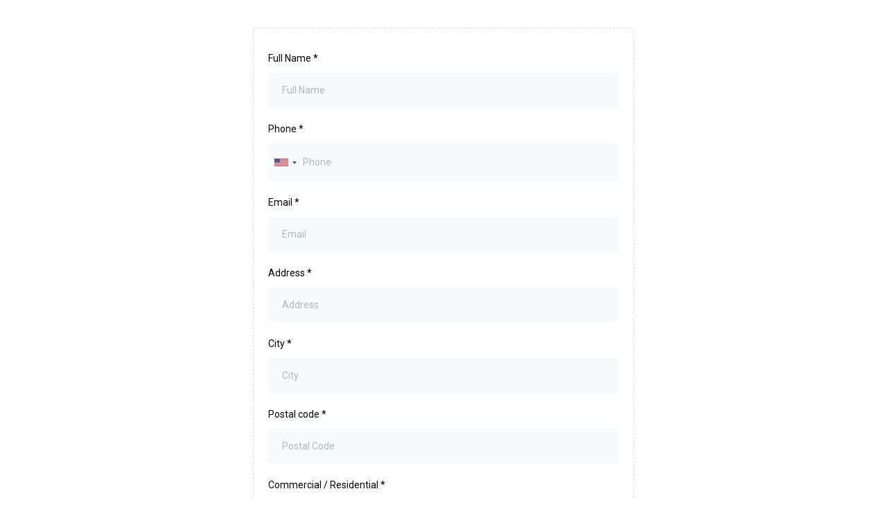

--- FILE ---
content_type: text/html; charset=utf-8
request_url: https://www.google.com/recaptcha/enterprise/anchor?ar=1&k=6LeDBFwpAAAAAJe8ux9-imrqZ2ueRsEtdiWoDDpX&co=aHR0cHM6Ly9hcGkubGVhZGNvbm5lY3RvcmhxLmNvbTo0NDM.&hl=en&v=N67nZn4AqZkNcbeMu4prBgzg&size=invisible&anchor-ms=20000&execute-ms=30000&cb=rtuv2ilozd5r
body_size: 48656
content:
<!DOCTYPE HTML><html dir="ltr" lang="en"><head><meta http-equiv="Content-Type" content="text/html; charset=UTF-8">
<meta http-equiv="X-UA-Compatible" content="IE=edge">
<title>reCAPTCHA</title>
<style type="text/css">
/* cyrillic-ext */
@font-face {
  font-family: 'Roboto';
  font-style: normal;
  font-weight: 400;
  font-stretch: 100%;
  src: url(//fonts.gstatic.com/s/roboto/v48/KFO7CnqEu92Fr1ME7kSn66aGLdTylUAMa3GUBHMdazTgWw.woff2) format('woff2');
  unicode-range: U+0460-052F, U+1C80-1C8A, U+20B4, U+2DE0-2DFF, U+A640-A69F, U+FE2E-FE2F;
}
/* cyrillic */
@font-face {
  font-family: 'Roboto';
  font-style: normal;
  font-weight: 400;
  font-stretch: 100%;
  src: url(//fonts.gstatic.com/s/roboto/v48/KFO7CnqEu92Fr1ME7kSn66aGLdTylUAMa3iUBHMdazTgWw.woff2) format('woff2');
  unicode-range: U+0301, U+0400-045F, U+0490-0491, U+04B0-04B1, U+2116;
}
/* greek-ext */
@font-face {
  font-family: 'Roboto';
  font-style: normal;
  font-weight: 400;
  font-stretch: 100%;
  src: url(//fonts.gstatic.com/s/roboto/v48/KFO7CnqEu92Fr1ME7kSn66aGLdTylUAMa3CUBHMdazTgWw.woff2) format('woff2');
  unicode-range: U+1F00-1FFF;
}
/* greek */
@font-face {
  font-family: 'Roboto';
  font-style: normal;
  font-weight: 400;
  font-stretch: 100%;
  src: url(//fonts.gstatic.com/s/roboto/v48/KFO7CnqEu92Fr1ME7kSn66aGLdTylUAMa3-UBHMdazTgWw.woff2) format('woff2');
  unicode-range: U+0370-0377, U+037A-037F, U+0384-038A, U+038C, U+038E-03A1, U+03A3-03FF;
}
/* math */
@font-face {
  font-family: 'Roboto';
  font-style: normal;
  font-weight: 400;
  font-stretch: 100%;
  src: url(//fonts.gstatic.com/s/roboto/v48/KFO7CnqEu92Fr1ME7kSn66aGLdTylUAMawCUBHMdazTgWw.woff2) format('woff2');
  unicode-range: U+0302-0303, U+0305, U+0307-0308, U+0310, U+0312, U+0315, U+031A, U+0326-0327, U+032C, U+032F-0330, U+0332-0333, U+0338, U+033A, U+0346, U+034D, U+0391-03A1, U+03A3-03A9, U+03B1-03C9, U+03D1, U+03D5-03D6, U+03F0-03F1, U+03F4-03F5, U+2016-2017, U+2034-2038, U+203C, U+2040, U+2043, U+2047, U+2050, U+2057, U+205F, U+2070-2071, U+2074-208E, U+2090-209C, U+20D0-20DC, U+20E1, U+20E5-20EF, U+2100-2112, U+2114-2115, U+2117-2121, U+2123-214F, U+2190, U+2192, U+2194-21AE, U+21B0-21E5, U+21F1-21F2, U+21F4-2211, U+2213-2214, U+2216-22FF, U+2308-230B, U+2310, U+2319, U+231C-2321, U+2336-237A, U+237C, U+2395, U+239B-23B7, U+23D0, U+23DC-23E1, U+2474-2475, U+25AF, U+25B3, U+25B7, U+25BD, U+25C1, U+25CA, U+25CC, U+25FB, U+266D-266F, U+27C0-27FF, U+2900-2AFF, U+2B0E-2B11, U+2B30-2B4C, U+2BFE, U+3030, U+FF5B, U+FF5D, U+1D400-1D7FF, U+1EE00-1EEFF;
}
/* symbols */
@font-face {
  font-family: 'Roboto';
  font-style: normal;
  font-weight: 400;
  font-stretch: 100%;
  src: url(//fonts.gstatic.com/s/roboto/v48/KFO7CnqEu92Fr1ME7kSn66aGLdTylUAMaxKUBHMdazTgWw.woff2) format('woff2');
  unicode-range: U+0001-000C, U+000E-001F, U+007F-009F, U+20DD-20E0, U+20E2-20E4, U+2150-218F, U+2190, U+2192, U+2194-2199, U+21AF, U+21E6-21F0, U+21F3, U+2218-2219, U+2299, U+22C4-22C6, U+2300-243F, U+2440-244A, U+2460-24FF, U+25A0-27BF, U+2800-28FF, U+2921-2922, U+2981, U+29BF, U+29EB, U+2B00-2BFF, U+4DC0-4DFF, U+FFF9-FFFB, U+10140-1018E, U+10190-1019C, U+101A0, U+101D0-101FD, U+102E0-102FB, U+10E60-10E7E, U+1D2C0-1D2D3, U+1D2E0-1D37F, U+1F000-1F0FF, U+1F100-1F1AD, U+1F1E6-1F1FF, U+1F30D-1F30F, U+1F315, U+1F31C, U+1F31E, U+1F320-1F32C, U+1F336, U+1F378, U+1F37D, U+1F382, U+1F393-1F39F, U+1F3A7-1F3A8, U+1F3AC-1F3AF, U+1F3C2, U+1F3C4-1F3C6, U+1F3CA-1F3CE, U+1F3D4-1F3E0, U+1F3ED, U+1F3F1-1F3F3, U+1F3F5-1F3F7, U+1F408, U+1F415, U+1F41F, U+1F426, U+1F43F, U+1F441-1F442, U+1F444, U+1F446-1F449, U+1F44C-1F44E, U+1F453, U+1F46A, U+1F47D, U+1F4A3, U+1F4B0, U+1F4B3, U+1F4B9, U+1F4BB, U+1F4BF, U+1F4C8-1F4CB, U+1F4D6, U+1F4DA, U+1F4DF, U+1F4E3-1F4E6, U+1F4EA-1F4ED, U+1F4F7, U+1F4F9-1F4FB, U+1F4FD-1F4FE, U+1F503, U+1F507-1F50B, U+1F50D, U+1F512-1F513, U+1F53E-1F54A, U+1F54F-1F5FA, U+1F610, U+1F650-1F67F, U+1F687, U+1F68D, U+1F691, U+1F694, U+1F698, U+1F6AD, U+1F6B2, U+1F6B9-1F6BA, U+1F6BC, U+1F6C6-1F6CF, U+1F6D3-1F6D7, U+1F6E0-1F6EA, U+1F6F0-1F6F3, U+1F6F7-1F6FC, U+1F700-1F7FF, U+1F800-1F80B, U+1F810-1F847, U+1F850-1F859, U+1F860-1F887, U+1F890-1F8AD, U+1F8B0-1F8BB, U+1F8C0-1F8C1, U+1F900-1F90B, U+1F93B, U+1F946, U+1F984, U+1F996, U+1F9E9, U+1FA00-1FA6F, U+1FA70-1FA7C, U+1FA80-1FA89, U+1FA8F-1FAC6, U+1FACE-1FADC, U+1FADF-1FAE9, U+1FAF0-1FAF8, U+1FB00-1FBFF;
}
/* vietnamese */
@font-face {
  font-family: 'Roboto';
  font-style: normal;
  font-weight: 400;
  font-stretch: 100%;
  src: url(//fonts.gstatic.com/s/roboto/v48/KFO7CnqEu92Fr1ME7kSn66aGLdTylUAMa3OUBHMdazTgWw.woff2) format('woff2');
  unicode-range: U+0102-0103, U+0110-0111, U+0128-0129, U+0168-0169, U+01A0-01A1, U+01AF-01B0, U+0300-0301, U+0303-0304, U+0308-0309, U+0323, U+0329, U+1EA0-1EF9, U+20AB;
}
/* latin-ext */
@font-face {
  font-family: 'Roboto';
  font-style: normal;
  font-weight: 400;
  font-stretch: 100%;
  src: url(//fonts.gstatic.com/s/roboto/v48/KFO7CnqEu92Fr1ME7kSn66aGLdTylUAMa3KUBHMdazTgWw.woff2) format('woff2');
  unicode-range: U+0100-02BA, U+02BD-02C5, U+02C7-02CC, U+02CE-02D7, U+02DD-02FF, U+0304, U+0308, U+0329, U+1D00-1DBF, U+1E00-1E9F, U+1EF2-1EFF, U+2020, U+20A0-20AB, U+20AD-20C0, U+2113, U+2C60-2C7F, U+A720-A7FF;
}
/* latin */
@font-face {
  font-family: 'Roboto';
  font-style: normal;
  font-weight: 400;
  font-stretch: 100%;
  src: url(//fonts.gstatic.com/s/roboto/v48/KFO7CnqEu92Fr1ME7kSn66aGLdTylUAMa3yUBHMdazQ.woff2) format('woff2');
  unicode-range: U+0000-00FF, U+0131, U+0152-0153, U+02BB-02BC, U+02C6, U+02DA, U+02DC, U+0304, U+0308, U+0329, U+2000-206F, U+20AC, U+2122, U+2191, U+2193, U+2212, U+2215, U+FEFF, U+FFFD;
}
/* cyrillic-ext */
@font-face {
  font-family: 'Roboto';
  font-style: normal;
  font-weight: 500;
  font-stretch: 100%;
  src: url(//fonts.gstatic.com/s/roboto/v48/KFO7CnqEu92Fr1ME7kSn66aGLdTylUAMa3GUBHMdazTgWw.woff2) format('woff2');
  unicode-range: U+0460-052F, U+1C80-1C8A, U+20B4, U+2DE0-2DFF, U+A640-A69F, U+FE2E-FE2F;
}
/* cyrillic */
@font-face {
  font-family: 'Roboto';
  font-style: normal;
  font-weight: 500;
  font-stretch: 100%;
  src: url(//fonts.gstatic.com/s/roboto/v48/KFO7CnqEu92Fr1ME7kSn66aGLdTylUAMa3iUBHMdazTgWw.woff2) format('woff2');
  unicode-range: U+0301, U+0400-045F, U+0490-0491, U+04B0-04B1, U+2116;
}
/* greek-ext */
@font-face {
  font-family: 'Roboto';
  font-style: normal;
  font-weight: 500;
  font-stretch: 100%;
  src: url(//fonts.gstatic.com/s/roboto/v48/KFO7CnqEu92Fr1ME7kSn66aGLdTylUAMa3CUBHMdazTgWw.woff2) format('woff2');
  unicode-range: U+1F00-1FFF;
}
/* greek */
@font-face {
  font-family: 'Roboto';
  font-style: normal;
  font-weight: 500;
  font-stretch: 100%;
  src: url(//fonts.gstatic.com/s/roboto/v48/KFO7CnqEu92Fr1ME7kSn66aGLdTylUAMa3-UBHMdazTgWw.woff2) format('woff2');
  unicode-range: U+0370-0377, U+037A-037F, U+0384-038A, U+038C, U+038E-03A1, U+03A3-03FF;
}
/* math */
@font-face {
  font-family: 'Roboto';
  font-style: normal;
  font-weight: 500;
  font-stretch: 100%;
  src: url(//fonts.gstatic.com/s/roboto/v48/KFO7CnqEu92Fr1ME7kSn66aGLdTylUAMawCUBHMdazTgWw.woff2) format('woff2');
  unicode-range: U+0302-0303, U+0305, U+0307-0308, U+0310, U+0312, U+0315, U+031A, U+0326-0327, U+032C, U+032F-0330, U+0332-0333, U+0338, U+033A, U+0346, U+034D, U+0391-03A1, U+03A3-03A9, U+03B1-03C9, U+03D1, U+03D5-03D6, U+03F0-03F1, U+03F4-03F5, U+2016-2017, U+2034-2038, U+203C, U+2040, U+2043, U+2047, U+2050, U+2057, U+205F, U+2070-2071, U+2074-208E, U+2090-209C, U+20D0-20DC, U+20E1, U+20E5-20EF, U+2100-2112, U+2114-2115, U+2117-2121, U+2123-214F, U+2190, U+2192, U+2194-21AE, U+21B0-21E5, U+21F1-21F2, U+21F4-2211, U+2213-2214, U+2216-22FF, U+2308-230B, U+2310, U+2319, U+231C-2321, U+2336-237A, U+237C, U+2395, U+239B-23B7, U+23D0, U+23DC-23E1, U+2474-2475, U+25AF, U+25B3, U+25B7, U+25BD, U+25C1, U+25CA, U+25CC, U+25FB, U+266D-266F, U+27C0-27FF, U+2900-2AFF, U+2B0E-2B11, U+2B30-2B4C, U+2BFE, U+3030, U+FF5B, U+FF5D, U+1D400-1D7FF, U+1EE00-1EEFF;
}
/* symbols */
@font-face {
  font-family: 'Roboto';
  font-style: normal;
  font-weight: 500;
  font-stretch: 100%;
  src: url(//fonts.gstatic.com/s/roboto/v48/KFO7CnqEu92Fr1ME7kSn66aGLdTylUAMaxKUBHMdazTgWw.woff2) format('woff2');
  unicode-range: U+0001-000C, U+000E-001F, U+007F-009F, U+20DD-20E0, U+20E2-20E4, U+2150-218F, U+2190, U+2192, U+2194-2199, U+21AF, U+21E6-21F0, U+21F3, U+2218-2219, U+2299, U+22C4-22C6, U+2300-243F, U+2440-244A, U+2460-24FF, U+25A0-27BF, U+2800-28FF, U+2921-2922, U+2981, U+29BF, U+29EB, U+2B00-2BFF, U+4DC0-4DFF, U+FFF9-FFFB, U+10140-1018E, U+10190-1019C, U+101A0, U+101D0-101FD, U+102E0-102FB, U+10E60-10E7E, U+1D2C0-1D2D3, U+1D2E0-1D37F, U+1F000-1F0FF, U+1F100-1F1AD, U+1F1E6-1F1FF, U+1F30D-1F30F, U+1F315, U+1F31C, U+1F31E, U+1F320-1F32C, U+1F336, U+1F378, U+1F37D, U+1F382, U+1F393-1F39F, U+1F3A7-1F3A8, U+1F3AC-1F3AF, U+1F3C2, U+1F3C4-1F3C6, U+1F3CA-1F3CE, U+1F3D4-1F3E0, U+1F3ED, U+1F3F1-1F3F3, U+1F3F5-1F3F7, U+1F408, U+1F415, U+1F41F, U+1F426, U+1F43F, U+1F441-1F442, U+1F444, U+1F446-1F449, U+1F44C-1F44E, U+1F453, U+1F46A, U+1F47D, U+1F4A3, U+1F4B0, U+1F4B3, U+1F4B9, U+1F4BB, U+1F4BF, U+1F4C8-1F4CB, U+1F4D6, U+1F4DA, U+1F4DF, U+1F4E3-1F4E6, U+1F4EA-1F4ED, U+1F4F7, U+1F4F9-1F4FB, U+1F4FD-1F4FE, U+1F503, U+1F507-1F50B, U+1F50D, U+1F512-1F513, U+1F53E-1F54A, U+1F54F-1F5FA, U+1F610, U+1F650-1F67F, U+1F687, U+1F68D, U+1F691, U+1F694, U+1F698, U+1F6AD, U+1F6B2, U+1F6B9-1F6BA, U+1F6BC, U+1F6C6-1F6CF, U+1F6D3-1F6D7, U+1F6E0-1F6EA, U+1F6F0-1F6F3, U+1F6F7-1F6FC, U+1F700-1F7FF, U+1F800-1F80B, U+1F810-1F847, U+1F850-1F859, U+1F860-1F887, U+1F890-1F8AD, U+1F8B0-1F8BB, U+1F8C0-1F8C1, U+1F900-1F90B, U+1F93B, U+1F946, U+1F984, U+1F996, U+1F9E9, U+1FA00-1FA6F, U+1FA70-1FA7C, U+1FA80-1FA89, U+1FA8F-1FAC6, U+1FACE-1FADC, U+1FADF-1FAE9, U+1FAF0-1FAF8, U+1FB00-1FBFF;
}
/* vietnamese */
@font-face {
  font-family: 'Roboto';
  font-style: normal;
  font-weight: 500;
  font-stretch: 100%;
  src: url(//fonts.gstatic.com/s/roboto/v48/KFO7CnqEu92Fr1ME7kSn66aGLdTylUAMa3OUBHMdazTgWw.woff2) format('woff2');
  unicode-range: U+0102-0103, U+0110-0111, U+0128-0129, U+0168-0169, U+01A0-01A1, U+01AF-01B0, U+0300-0301, U+0303-0304, U+0308-0309, U+0323, U+0329, U+1EA0-1EF9, U+20AB;
}
/* latin-ext */
@font-face {
  font-family: 'Roboto';
  font-style: normal;
  font-weight: 500;
  font-stretch: 100%;
  src: url(//fonts.gstatic.com/s/roboto/v48/KFO7CnqEu92Fr1ME7kSn66aGLdTylUAMa3KUBHMdazTgWw.woff2) format('woff2');
  unicode-range: U+0100-02BA, U+02BD-02C5, U+02C7-02CC, U+02CE-02D7, U+02DD-02FF, U+0304, U+0308, U+0329, U+1D00-1DBF, U+1E00-1E9F, U+1EF2-1EFF, U+2020, U+20A0-20AB, U+20AD-20C0, U+2113, U+2C60-2C7F, U+A720-A7FF;
}
/* latin */
@font-face {
  font-family: 'Roboto';
  font-style: normal;
  font-weight: 500;
  font-stretch: 100%;
  src: url(//fonts.gstatic.com/s/roboto/v48/KFO7CnqEu92Fr1ME7kSn66aGLdTylUAMa3yUBHMdazQ.woff2) format('woff2');
  unicode-range: U+0000-00FF, U+0131, U+0152-0153, U+02BB-02BC, U+02C6, U+02DA, U+02DC, U+0304, U+0308, U+0329, U+2000-206F, U+20AC, U+2122, U+2191, U+2193, U+2212, U+2215, U+FEFF, U+FFFD;
}
/* cyrillic-ext */
@font-face {
  font-family: 'Roboto';
  font-style: normal;
  font-weight: 900;
  font-stretch: 100%;
  src: url(//fonts.gstatic.com/s/roboto/v48/KFO7CnqEu92Fr1ME7kSn66aGLdTylUAMa3GUBHMdazTgWw.woff2) format('woff2');
  unicode-range: U+0460-052F, U+1C80-1C8A, U+20B4, U+2DE0-2DFF, U+A640-A69F, U+FE2E-FE2F;
}
/* cyrillic */
@font-face {
  font-family: 'Roboto';
  font-style: normal;
  font-weight: 900;
  font-stretch: 100%;
  src: url(//fonts.gstatic.com/s/roboto/v48/KFO7CnqEu92Fr1ME7kSn66aGLdTylUAMa3iUBHMdazTgWw.woff2) format('woff2');
  unicode-range: U+0301, U+0400-045F, U+0490-0491, U+04B0-04B1, U+2116;
}
/* greek-ext */
@font-face {
  font-family: 'Roboto';
  font-style: normal;
  font-weight: 900;
  font-stretch: 100%;
  src: url(//fonts.gstatic.com/s/roboto/v48/KFO7CnqEu92Fr1ME7kSn66aGLdTylUAMa3CUBHMdazTgWw.woff2) format('woff2');
  unicode-range: U+1F00-1FFF;
}
/* greek */
@font-face {
  font-family: 'Roboto';
  font-style: normal;
  font-weight: 900;
  font-stretch: 100%;
  src: url(//fonts.gstatic.com/s/roboto/v48/KFO7CnqEu92Fr1ME7kSn66aGLdTylUAMa3-UBHMdazTgWw.woff2) format('woff2');
  unicode-range: U+0370-0377, U+037A-037F, U+0384-038A, U+038C, U+038E-03A1, U+03A3-03FF;
}
/* math */
@font-face {
  font-family: 'Roboto';
  font-style: normal;
  font-weight: 900;
  font-stretch: 100%;
  src: url(//fonts.gstatic.com/s/roboto/v48/KFO7CnqEu92Fr1ME7kSn66aGLdTylUAMawCUBHMdazTgWw.woff2) format('woff2');
  unicode-range: U+0302-0303, U+0305, U+0307-0308, U+0310, U+0312, U+0315, U+031A, U+0326-0327, U+032C, U+032F-0330, U+0332-0333, U+0338, U+033A, U+0346, U+034D, U+0391-03A1, U+03A3-03A9, U+03B1-03C9, U+03D1, U+03D5-03D6, U+03F0-03F1, U+03F4-03F5, U+2016-2017, U+2034-2038, U+203C, U+2040, U+2043, U+2047, U+2050, U+2057, U+205F, U+2070-2071, U+2074-208E, U+2090-209C, U+20D0-20DC, U+20E1, U+20E5-20EF, U+2100-2112, U+2114-2115, U+2117-2121, U+2123-214F, U+2190, U+2192, U+2194-21AE, U+21B0-21E5, U+21F1-21F2, U+21F4-2211, U+2213-2214, U+2216-22FF, U+2308-230B, U+2310, U+2319, U+231C-2321, U+2336-237A, U+237C, U+2395, U+239B-23B7, U+23D0, U+23DC-23E1, U+2474-2475, U+25AF, U+25B3, U+25B7, U+25BD, U+25C1, U+25CA, U+25CC, U+25FB, U+266D-266F, U+27C0-27FF, U+2900-2AFF, U+2B0E-2B11, U+2B30-2B4C, U+2BFE, U+3030, U+FF5B, U+FF5D, U+1D400-1D7FF, U+1EE00-1EEFF;
}
/* symbols */
@font-face {
  font-family: 'Roboto';
  font-style: normal;
  font-weight: 900;
  font-stretch: 100%;
  src: url(//fonts.gstatic.com/s/roboto/v48/KFO7CnqEu92Fr1ME7kSn66aGLdTylUAMaxKUBHMdazTgWw.woff2) format('woff2');
  unicode-range: U+0001-000C, U+000E-001F, U+007F-009F, U+20DD-20E0, U+20E2-20E4, U+2150-218F, U+2190, U+2192, U+2194-2199, U+21AF, U+21E6-21F0, U+21F3, U+2218-2219, U+2299, U+22C4-22C6, U+2300-243F, U+2440-244A, U+2460-24FF, U+25A0-27BF, U+2800-28FF, U+2921-2922, U+2981, U+29BF, U+29EB, U+2B00-2BFF, U+4DC0-4DFF, U+FFF9-FFFB, U+10140-1018E, U+10190-1019C, U+101A0, U+101D0-101FD, U+102E0-102FB, U+10E60-10E7E, U+1D2C0-1D2D3, U+1D2E0-1D37F, U+1F000-1F0FF, U+1F100-1F1AD, U+1F1E6-1F1FF, U+1F30D-1F30F, U+1F315, U+1F31C, U+1F31E, U+1F320-1F32C, U+1F336, U+1F378, U+1F37D, U+1F382, U+1F393-1F39F, U+1F3A7-1F3A8, U+1F3AC-1F3AF, U+1F3C2, U+1F3C4-1F3C6, U+1F3CA-1F3CE, U+1F3D4-1F3E0, U+1F3ED, U+1F3F1-1F3F3, U+1F3F5-1F3F7, U+1F408, U+1F415, U+1F41F, U+1F426, U+1F43F, U+1F441-1F442, U+1F444, U+1F446-1F449, U+1F44C-1F44E, U+1F453, U+1F46A, U+1F47D, U+1F4A3, U+1F4B0, U+1F4B3, U+1F4B9, U+1F4BB, U+1F4BF, U+1F4C8-1F4CB, U+1F4D6, U+1F4DA, U+1F4DF, U+1F4E3-1F4E6, U+1F4EA-1F4ED, U+1F4F7, U+1F4F9-1F4FB, U+1F4FD-1F4FE, U+1F503, U+1F507-1F50B, U+1F50D, U+1F512-1F513, U+1F53E-1F54A, U+1F54F-1F5FA, U+1F610, U+1F650-1F67F, U+1F687, U+1F68D, U+1F691, U+1F694, U+1F698, U+1F6AD, U+1F6B2, U+1F6B9-1F6BA, U+1F6BC, U+1F6C6-1F6CF, U+1F6D3-1F6D7, U+1F6E0-1F6EA, U+1F6F0-1F6F3, U+1F6F7-1F6FC, U+1F700-1F7FF, U+1F800-1F80B, U+1F810-1F847, U+1F850-1F859, U+1F860-1F887, U+1F890-1F8AD, U+1F8B0-1F8BB, U+1F8C0-1F8C1, U+1F900-1F90B, U+1F93B, U+1F946, U+1F984, U+1F996, U+1F9E9, U+1FA00-1FA6F, U+1FA70-1FA7C, U+1FA80-1FA89, U+1FA8F-1FAC6, U+1FACE-1FADC, U+1FADF-1FAE9, U+1FAF0-1FAF8, U+1FB00-1FBFF;
}
/* vietnamese */
@font-face {
  font-family: 'Roboto';
  font-style: normal;
  font-weight: 900;
  font-stretch: 100%;
  src: url(//fonts.gstatic.com/s/roboto/v48/KFO7CnqEu92Fr1ME7kSn66aGLdTylUAMa3OUBHMdazTgWw.woff2) format('woff2');
  unicode-range: U+0102-0103, U+0110-0111, U+0128-0129, U+0168-0169, U+01A0-01A1, U+01AF-01B0, U+0300-0301, U+0303-0304, U+0308-0309, U+0323, U+0329, U+1EA0-1EF9, U+20AB;
}
/* latin-ext */
@font-face {
  font-family: 'Roboto';
  font-style: normal;
  font-weight: 900;
  font-stretch: 100%;
  src: url(//fonts.gstatic.com/s/roboto/v48/KFO7CnqEu92Fr1ME7kSn66aGLdTylUAMa3KUBHMdazTgWw.woff2) format('woff2');
  unicode-range: U+0100-02BA, U+02BD-02C5, U+02C7-02CC, U+02CE-02D7, U+02DD-02FF, U+0304, U+0308, U+0329, U+1D00-1DBF, U+1E00-1E9F, U+1EF2-1EFF, U+2020, U+20A0-20AB, U+20AD-20C0, U+2113, U+2C60-2C7F, U+A720-A7FF;
}
/* latin */
@font-face {
  font-family: 'Roboto';
  font-style: normal;
  font-weight: 900;
  font-stretch: 100%;
  src: url(//fonts.gstatic.com/s/roboto/v48/KFO7CnqEu92Fr1ME7kSn66aGLdTylUAMa3yUBHMdazQ.woff2) format('woff2');
  unicode-range: U+0000-00FF, U+0131, U+0152-0153, U+02BB-02BC, U+02C6, U+02DA, U+02DC, U+0304, U+0308, U+0329, U+2000-206F, U+20AC, U+2122, U+2191, U+2193, U+2212, U+2215, U+FEFF, U+FFFD;
}

</style>
<link rel="stylesheet" type="text/css" href="https://www.gstatic.com/recaptcha/releases/N67nZn4AqZkNcbeMu4prBgzg/styles__ltr.css">
<script nonce="R6ATxx45hxghwiveB_5TjA" type="text/javascript">window['__recaptcha_api'] = 'https://www.google.com/recaptcha/enterprise/';</script>
<script type="text/javascript" src="https://www.gstatic.com/recaptcha/releases/N67nZn4AqZkNcbeMu4prBgzg/recaptcha__en.js" nonce="R6ATxx45hxghwiveB_5TjA">
      
    </script></head>
<body><div id="rc-anchor-alert" class="rc-anchor-alert"></div>
<input type="hidden" id="recaptcha-token" value="[base64]">
<script type="text/javascript" nonce="R6ATxx45hxghwiveB_5TjA">
      recaptcha.anchor.Main.init("[\x22ainput\x22,[\x22bgdata\x22,\x22\x22,\[base64]/[base64]/[base64]/[base64]/[base64]/UltsKytdPUU6KEU8MjA0OD9SW2wrK109RT4+NnwxOTI6KChFJjY0NTEyKT09NTUyOTYmJk0rMTxjLmxlbmd0aCYmKGMuY2hhckNvZGVBdChNKzEpJjY0NTEyKT09NTYzMjA/[base64]/[base64]/[base64]/[base64]/[base64]/[base64]/[base64]\x22,\[base64]\\u003d\\u003d\x22,\x22R3/[base64]/ChMKtKsOkwrMBPRwwDcOfwpxcLcOmAcOEHsKAwpXDlMO6wp4Ee8OELiTCszLDmk/Csm7CmXNdwoEvV2gObMKewrrDp3LDiDIHw4bCkFnDtsOJZcKHwqNGwpHDucKRwosDwrrCmsKYw7hAw5hkwpjDiMOQw4zCpyLDlzDCv8OmfQTCgsKdBMOjwpXColjDrMK8w5JdV8Kyw7EZKsO9a8KrwrcGM8KAw5XDr8OuVAfCjG/DsVUiwrUAclV+JSTDt2PCs8OLLz9Bw4ASwo17w4nDpcKkw5kJFsKYw7pKwoAHwrnCsDvDu33CgsK2w6XDv1vCgMOawp7Cgj3ChsOjasKoLw7Cqw7CkVfDkcOMNFRiwpXDqcO6w5NCSANIwrfDq3fDlMKtZTTCi8Oyw7DCtsKQwo/CnsKrwr8GwrvCrHjCiD3CrWbDicK+ODbDjMK9CsOSdMOgG3RBw4LCnUvDpBMBw6TCtsOmwpVoGcK8LxJbHMK8w6EKwqfClsOsJsKXcTRBwr/Du0DDsEo4IQPDjMOIwrZhw4Bcwr3CgmnCucOYccOSwq4sHMOnDMKiw5TDpWEaEMODQ3PCjhHDpTo0XMOiw5nDiH8iSMKewr9AD8O2XBjCtcK6IsKndMO0CyjCrcOpC8OsJ20QaFTDpsKML8K9wpNpA0tow5UNesKNw7/DpcOQNsKdwqZneU/DokDCiUtdDcKeMcOdw7bDlDvDpsK1K8OACF3CvcODCWEUeDDCpD/CisOgw5XDuTbDl31Lw4x6dDI9AmZ4acK7wqfDkA/CggjDpMOGw6cRwqpvwp4IT8K7YcOVw6V/DTMTfF7Dtm4FbsOywpxDwr/CnsOdSsKdwr7Cs8ORwoPCn8O1PsKJwpNqTMOJwqfCpMOwwrDDuMONw6s2AcKAbsOEw6/Di8KPw5lkwpLDgMO7TBQ8EyByw7Z/[base64]/CjknCpsKrAAPCjmnDmcOZOmDCpMKcShPCvsOcZk8Pw7XCqGXDvMOmYMKqdyfCksKxw43Dm8K3wqDCp381fURsdcK2SVlywoNPV8OqwrhRD1hrw7nClx1eBWBcw7zDrMOaNMOZwrJrw7N4w7sPw6LDokxMDw9/GBhPBkfCicOKShtTBX7DjEbDrjfDuMOPFVdGEF8qQcOFwpnDpH5lASgEw7rCiMKxF8Ofw4YmVMK4I0YbE0DCosKmWzrCiwRRf8KQw4/Cq8KaQcKrL8O1AzvCvcOGwpPDkhXDoWcyVsK5wpvDi8Onw7Fxw7A2w63DkWTDvg5fPMOQwonDjsKABAV/RsKsw65LwrTCvkrCl8KReHFDw78Uwo9OdcKLdwQ8T8OCT8Orw7jDhDlHwptiwo/[base64]/[base64]/w41/[base64]/Ck0PDsCjCmEtdw4FZTzIDDMK/cMKaNTIEKzhbPsOuwrfDlmrDicOJw4/DsCrCqMKswrILJn/ChMKYBMKyNkI1w5NEwqXCscKowq7CkMKcw5NTdsOGw51tVcOFI0FDTTPCsnnCp2fDmsKNwq7DtsKkwp/CjVxZEMKqHxLCscKpwr1sGGjDnEPDnFfDusOQwq7DjsOxw7xNGU/CrB3Cjm5HVcKLwo/DphPCpk7CrGdUNMOWwpgWKigWOcKWwqMyw6nDs8OIw6F/w6XDqS8rw73CqjjDrcOywpN0XhzCqA/DvGnCminDpcOkwoVawrjCikwhDcK6dgrDgRtVPx/CvTPDl8OBw4vCk8OrwpbDgiPCvlFPRMK5woPDlMOtQMKhwqAxwrbDmMOGw7RXwoRJw5p0KcKiwoIUbcKEwpw8w5g1Y8KHwqA0wp/DrGoCwqbDucKrW03CmwJlHRLClsOCWcOzw77DrsOdwqkxXC3DssOzwpjCjsKIYsOnJAHCty5Tw59ow7rCscK9wrzCv8KgRcKyw4dhwp5/w5XCuMOeahlkbF8Gw5Vwwqhewp/Do8KHwo7DiUTDqDPCsMKXKgrCicKgQsOQXcKwaMKgNA/DgMKdwrw/wr/DmkpHAnjCqMKqw79wSMKFNVjClBfDqGQRwqJ6SjdSwroreMOxG2bCuCnCpsOOw4xbwqUWw7vDuHfDlMKIwpF5wrRewoRWwqISZgTCksKtwqQaB8Ovb8O9w5pSUj4rMhooEMKnw4A5w5nDuQ4ewqHDsEQyVMKHC8KnXsKPL8Kzw4FYMcOvwpk9wq/[base64]/CrWnCmMOfLRRoaMKEcgtPw4xEwqXCv8ObYMKVOMK/eQQPwpvDvkciBMKKwofCpcKHKcKOw6HDicOLZEoAPcOBRsOfwqvCjUXDrsKvIDTCmcK5UCPDjcKeeQkywpoZwrohwoXCt0bDt8O4w4gte8OINMOUM8KRHMOSZcOdQMKZOsKyw680wp0iwqIywqt2esK1U2nCscOFagZ8bR4gDsOncsKwW8KNw45XXELCnG7CuH/[base64]/DnALDi15CwqAYwqxnwqw2wqbDpHooUcOtBsOUw4HCnsK3w7JBw77Dk8OTwqHDhlsCwr0Uw4HDo37Cu23DrEfCp2bCgcOOw7LDhsOfb2dCwpcLwrnDh2TCoMKNwpLDsB1+DV7DisOma28tCMKBaSofwofDgxHDgcKACF/CvsOhe8KTwpbCvMOZw6XDq8KmwqvCskJKwp8CJsO1w5dfwqYjwpnDognDksOubyDCrsOXbn7DmMOpUn1jLMO3R8K0wqzCg8Orw7DDq3kSM3PDlsKjwr85wpbDmFzCoMKJw6PDoMO7wrI3w6HDk8KLST7DtzBQFB/[base64]/CMKcD8OuPsO/PcKfwrfDuW/CqlfDpDRCEcKUwobCs8OWwqbDqcKQWcOZw5nDkxImbBbCsCXDoScQXsKVw7LDrnfDslYOPsOTwolZwpp5Wi/[base64]/DsGrCgcKOcMKiw5vCol44wqF7YW/Dg8K5wrpGwpdIQ2dew4HDiUldwq5mw4/[base64]/[base64]/CkcKKwoEtBTjCnsO1Qm8gcsO7wrMUw7AzwqHCpl1nwrokwpjCsgQxckIQGmfCj8OsY8KgYQIVw7RVYcOUwpMSQMK3wpg4w67DjiQvQMKYD094I8OxMGrCii/[base64]/CvsOJNnMFw4peU8K0wpvDq3/Cgg/[base64]/CukdZYEnCrsKkMUXDvXFYZmHCkXQnwq1PAcK5exPCpRR4w6YJwq/CuhnDusOFw51Qw48Ew5YtZTbDmsOowp93cBtGwrjCsyXCvMOeMsKwecOCwqXCilRYGA1rVg3CkkTDvi3Dr2/DnkEofSIxc8KKDSPDmWXCq1bDtcKZw7vDrMOkDMKLwocPMMOgFsOcwp7Col3DlAkeJcOewqBADGYRGGEPJsOkQW7Ct8KVw7s/wp51wrtBKgnDojnCqcOFw53CrBw+w57ClVBVw63DkF7Dqzc7LRPCj8KRw7DClcKCwrtyw5PDvArChcOGw6vCtn3CrF/[base64]/DvcOjwrUZw5tCA8KZUsKBbkXCvsKSwpHDkRY+UT1hw5sIV8OqwqDCjMO2JzVDw4kTOcO+VBjCvMKawpsyLsOPTwLDh8KJBMKfd1AiTcOULwYxOiA7wqfDgMOYC8O1wpF/ZQLCgVHCmsK+eyUfwpkwI8O0LTnDlMKwUwJ4w4nDn8OALmZYDsKewpF4NgN8KMKyRgnCuxHDtBh+H2DDmDw+w6RCwrwfBEURfXvDv8O4w69jOcO+KChiBsKNWWpmwpgrworCk1lDCjXDrDnDhMOYD8KRwrnCtlowbcOAw4ZwV8KDRwTDmG4eEGsJKH3CvcOcwp/Dl8KjwpLDuMOjWMKYGGhLw6XCl3NIw4wof8K7OGvCqcKaw4zCoMOyw5PCr8O9FsK9XMOEw7zCoAHCmsK0w40OTERmwqDDqsOqfsKKI8KUJ8Oswq0BOB04eSYfS2rDmVLDjQ7CpcOYwoLCr2fCgcOPYMK1JMODCDlYwocSNQxYw5U5wpvCtcOUwqAvYULDscOGwr/Csk3CtMOJw79APMKhwo5gGsOxOT/ColZLwq1nUGfDuSfDiiXCsMO9OsKKCH7DkcOQwrPDiU58w63Cu8OjwrXCvcOScsKrH3ddS8Kkw7xtDDbConjCnl/DscK6Bnw4w5NqXwBfccKNwqfCnsO4Y2XCuwwHVzkCEUnDoH8PHxPDsG/DlhojOlrCucO2wqfDrMOCwrfCu24Kw4zCp8KHwpMoBMOcYcKqw7ITw7F8w67DiMOFwqFbAFtrUMKOdx0Sw6BXwrBCSBx/cjvCn3TCtMKpwrxVODYhwrrCq8ODw6Ryw7rChMKfwrwbSsKVanTDklQaUGzDgGPDvMOkwqg2wrhJPwhrwpjCiAVkV04BWcOBwoLDrSbDlMOCIMOwFj5dZWbDgmTCoMOtw5jCpTbCksK/OMKFw5UOw7/DlMO4w7wHFcOTX8OAw7XCrm9CJhrDpA7Ci2rCj8KNJMOZFwUfw5RcJlrCi8KAKsKQw7AJwpYNw7MpwqPDrMKTw5TDkH0UEV/Dg8O3w7LDi8O+wr7DpgBJwpNxw7XDh2XCj8O9Y8K5wqXDrcKrcsOPY3EVCcOXw4/[base64]/DsKtYMKowosobjDCvsOiWSfCpXowcMOOCEfDisO4KsOtDw5/QEjDgcKYQWdZw7PCvRDCn8OXCC3DmMKoOFtBw5RuwrEcw78Ew4E1S8OTMgXDscKxOsKTcF0YwrPDkSrDiMK/w5JZw5cgSsOxw7Eyw71ewr7DsMOJwqEpTidyw6jDvcKEW8KNOCbCjDMbwp7CqMO3w7cNSF18w4fDtcKtUU10w7bDl8O9XMO2w7zDn356cHjCvcORU8K1w4PDoz/CkcO7wqHCpMO/SFp5d8Kdwo4wwqXCmcK0wqnCrjXDkMKtwq8wbMO7wpR2GMOHwrJ1KsKPHMKNw4IiCsKaEcO4wqTDqFMEw69nwqMhwrcAH8OZw59Kw6ECw5Z4wqbCr8Otwo5ELV3DrsK9w6QpY8KGw4YRwqQAw7nCnCDChiVfwpbDiMONw4xCw69NJcOOGsKzw7XCnhjCo3nDlm/DisK9X8OwcMOZOMKpA8O/[base64]/[base64]/DohpFw6TCr8OAZVLCvxRowqQSFMObw5jDg0HCjcKgbSLDisKeW1jDosO/JQfCpTLDp2wMMMKVw4QCw6XDkTLCh8OpwqLCvsKkcsOHwrlGw4XDqcOywrRzw5TCi8KvQsOow4YeWcOJYiJJw7PCvsKFwp40KlfDj2zCiio3VCFYw4/CucOowoHCs8OvcMKxwoPCiWsGasO/woRkwr3DmMKvfBHCusKSw6/CujIYw4vChVNUwqcXI8Krw4gIHsKRdMOPccOLCMOTwpzDgEbCssK0cEQRYXzDrMO+ZMK3PEM/TTIEw6FowohKKcOYw684NBNTZcKPcsOGw7XDt3XCtMO4wpPCji/DsB/Dn8KXMcOQwoNCW8KZAMKnaBHDrsO3wp7DoVB6wo3Dj8KLeRfDusO8wq7CpxPDkcKEb3c+w69lJcO/wqMRw7nDn2HDrx0Qd8Ohwq8/H8OzeFTCjBZQw7fCi8OWD8KvwoHCsXrDvMO/[base64]/[base64]/UxUJdFNncsOcZT0ZdsOFwp5QDQHChXLCoRQQDC0fw67DqsKbQ8KGw4xjLcK5w6wCbhPCs27CmXZ0wow0wqLChxfDm8Oqwr7DojLDu0zDqnFGKcKpccOlwpF/[base64]/w5h1HGVPw53DhXIWwoDDlsK0C8OxaVXCpl4lZ2vDlDNRfcOzUsOlMMKkw6XDlMKSIRELQcKHUh7DpMK9w4FMTlQmTsOKUSd4wq7CmMKvRMKxJ8Khw5zCvsO1G8OLQcKGw4rCj8O/wqhtw5DComoNMw5BTcKTW8OqcHHCkMOvw654X2VWw7zDlsKwacK2BlTCnsOdd0VcwpUsbcKjEMOKwrwOw6Ulc8Opw6N0woERw7nDhMKuBhgdRsOZYjPChlXDm8OywoRswpY7wrYdw7/DnMOXw7fClFnDsSnDtsO+dMOMJkpaEkLCmSHDo8OKTkp6U21dZTrDthBRJQtRw7jCocKGPMK+PAVTw4DCnnvDoSbCjMOIw47CsT0EZsK7wrUkWsK9ahbDgnLCscKdw6JXw63DsHvChsKeRRZcw5bDrsOdS8KXMsObwprDs23CuX0rUB/CksOowrjDu8KnHHrCi8OUwpbCqBlEbEPCi8OLQcKTGG/DlMO0A8O+NUXDjMOyA8KUalfDhMK8KMO8w7wzw7hTwrbCtsKyIMK7w5c9w7FUdm3CrsOaRsK4woTDqcOzwrhlw4/Cr8OhXkQTwq3DmMO7wplKw5TDusKxw44Mwq7CsWbDklNtKj97w4oSwrnCtCjCmBDDhD1qTR57UcOcAcKmwrLCgi7CtBbCjMOFV2cOTcKXZBM3w6c9eVAHwop/wqDDusK5w7PCoMKGSi5zwo7ChcOjwrA6EMKFYVHCi8ODwo0xwrANdibDpMKhKRxwCgvCqwrCuT1tw7pJwq5FI8KWwqEjdsOlw6pddsOlw5tJLH8Bagdewq/DhxROTy3CjFBQXcKNbCwEH2prYA9XMMOEw5jCh8KgwrZ6w7slMMOkGcKJw7hUwqfDlMK5ACgYOh/[base64]/OGBgwrZlwpLCi8Ojw6jDtjwSw4LDrsOmw4rCsj4HRTNhwpvDoGx/wo4uEcO9c8K3WVNZwqXDhsKEcjZqQx7CvsKDdDTCi8KZbB1UJjM0w4cEIXXCt8O2UcKMwoQkw7vDjcOBOhDCqjhQTwFoMcKrw47DmXfCsMOvw75kTWV9w5xwJsONNcO6wr1hQ2AJbsKCwpoEHXt6MA7DpjjDo8O8E8O1w7U/w5RdTcO2w6c1GMOKwoMhBT3DkcKMX8OPw43DvsORwq/[base64]/GQDDkjQRfkvCtjUGw4s2cFdVDMKcwp7DpsOcwrfCpXDDsGPCg3wjesOgUMKLwqpfF1rCgkp/w4Z7woLCrglYwonClwjDs28eAxzDgSHDnRYnw4IjQcK9MsKqDXXDuMOVwrHCosKaw6PDocOvA8K/P8Onw55mwp/DqsOAw5E8wr3Dr8KyF3vCtycNwqTDuTXCnGHCosKRwrssworCvHnClRlkLMOvw7HCvcKKEh3Cm8OewrsVw6bCsT3Cm8OBQ8Oywq/[base64]/w5YkXcOFwrhdWcKywrHCjmsKAWxoGwAEG8KZw6HDu8KzRsKMwolGw5vDvwvCoC0Cw53CpSfDjcKUwqdAwpzDhG7Dq0c+wqtjw6LCrRxww4cDw7zDimXDtzAIDTtbFD5Zwq3DkMOTdcKOVAYjXcKnwp/CuMOAw4HCmsO9wqpyfg3DjGIBw5pXGsOxwpPDqhHDsMKDw4IdwpDCgcKBUCTClsK3w4fDnGEWMmrCgcOhwqQlCWNbYsOVw4zCi8OVN389w63CiMOpw7zDqcKWwrUoV8OpaMKtw7gaw7TDjlpdc3RhN8OtZ2/CkcOQKU1yw57Dj8KPw5xKeATCqCrCksOIN8Oocw/[base64]/CoXtwwpNgPcKUwpgxwpvCk8OLw7jCnmNPWsK0cMOaJAjCmwzDvMKAwp9lQcOfw64wUsO7w6RFwqQEBsKRB0XDjkHCtMK/NmpKwooWFnPCgz0uw5/CscOQf8ONWcOqe8KUw5TCkMOMwoYEw5BbTx7DsG9laG1vwqBFCsKdw5gqwpfDqEIADcOjYgBjZ8KCwrzDpAsXwqMUcwrDtxTCnSTClkTDhMKneMKHwqYJAx5awoNKw6pWw4dWbkbDv8OXYiXCjA1aTsOMw6HCsxMGTX3DmHvChcKMwoMwwq8/EjdFUcK2wrdywqZLw61xVwU3aMONwodKwr/[base64]/CnkbDvsKOSmHDjMOGCAthZ8O0wpUaZ1/Cg2jDpCHDlcKLUWTCpsObw7otMho1NnTDgwPCmcO5BhNjw5ZefTLDr8KZwpVEw68EIsK1w7cow4/[base64]/DvlzCisKGQEdTT8OfRQ7Cv1Ugew4Wwo3CtcOfISlMb8KLecK9w7Qdw6DDn8OYw5pGYwkXeAlCL8OiNsOvU8OgWj3Du1vDmUHDq1NWJA4gwrUgRHrDs0sZFcKLwrUlMMKqw5Rkwp5Gw7nDg8KTwpLDigrDiWLCljxswrEvw7/Dh8Kzw53ChgBawrvDlErDpsK1w6Y1wrXDpnbCiE1Ba30sAyXCu8KuwqoOwq/DgRLDmsOCwpkyw7TDlcKTZcKKKsO7DCHCjjQqwrPCrMOnwonDgsO2BcOsOSEfw7VyG0XCl8OUwrJnwp7DjXbDpjbCtsOXdsOrw7oBw4gKS0/CtWHDjglQQjnCsnnDmMKhGTHDsGl3w43CgMOdw4fDjW1nw4sSFWXCjXZpw6rCksKQMcO5YyERAEbCoHjCqsOvwrzCi8OHwpLDuMKVwq9lw6/[base64]/fVjCg8OQDcKTw6LCoBnCokbCjsOYw4/Dp11vSMOfw47Cr8OuYsOEwrF7wp7DuMOIGMK/[base64]/dz7CrQxywppSCBwcSMKoQT7CpUkGwqNQw5REK39Pw6XDg8KmSmorwp9Ww7Myw4TDqyPCvnfDnMKJJTfCiTnDlsO6HMKiw5cRJMKoBgbChMKgw4DDkG/Dqn3CrUpBwr/CiWvCtMONfcO7CTtrJS7DqcKGwoo9w6VHw6dLw5DDncKUcsKzLsKhwqhycwVeSMOIeXIswp44HlQewroWwqlKTSw2MC5iwpDDuSDDv1bDpMO+wrEww4/Dgx3DhcO7dnXDoR5awrLCvyJUYS7DpRNJw6HDm14xwofCpcOdw6DDkSLCvxDCq3RBZjAqw73CsCVGw57Cn8OjwozDqV4gwoJWPiPCthdIwpHDtsOqEA/CkMOTYhTDnznCssOzw5jDpMKfwqjDs8OkV3bCoMKIESwmDsK5wq/[base64]/T8Kcw4sgAHLCjMO8CsOSw4XCkMKAwpvDtMOHw6Q9w51bwprCuz51O2M/f8K0wo8Qwohxw60uw7PCqcO6IsOZecOkQQFcdnFDwq5aEMOwPMOodsOxw6MHw6U2w5vCkhp0QMOew7fCm8OUwpxBw6jCvkzDrMKAZMKHBgQ+eX7CscOcw7rDvcKbwpzClTjDg10uwpYCacKlwrfDpyzDtsKRaMKiVhfDpcOnVl1Qwr/DtMKTYUzCvBAkwqvDqFYmNUN4BWNfwrp8IC9Gw6jClhFPbGvDrX/ChMOFwo52w57Dj8OvGsO4wpszwqLCoTBPwoXDgWPCtTx5w4puw6NfecKhaMOSUMKUwpRow5TCrVt6wpHDkB9Jwr9zw5NGPMOmw4MbOMKGIcOzwr17A8KwGkDCtS7CjcKCw6obDMKjwoLDiyLDgcKcdsKiM8KAwqR5Ej5WwrFVwo/CrsOewqN3w4ZRFkMsK0/[base64]/NVp0HcOdBcKBOF3Dni3CjcKQwqsCwqlFwpLCkkoqMnLCocKyw7rDp8K+w6DCjXozFHYew6ABw5fClx5bDHvCtlnDvcOTw7vDiDzCuMORCkbCvMKzRRnDq8OYw5UbVsOIw7PCgGfDo8O/Y8KWY8KKwpPDtVjDjsKXTMOwwq/DnTMKwpNdLcOdw4jDrEwrwoxnw7zCjkLCs3Mhw6jCs0PCgygNFsKSGhLCgnR+MMKqEGgdFcKODMKHcQfClVrDqMOTX3Jfw7lcwqZIMsKUw5LCgMOfY37CiMOsw4oMwqsXwoU8eRnCpcOzwqASw6TDsinChGDCp8ObEcKOdw9aQApzw6LDmTgRw5/Cr8KvwozDpWdSbRbDpsO/[base64]/DkMKiaCzDssKUcWFqw6TDuSMJwo9iYjF8wpXDlcORw7fCjsKxJ8ODw63Cj8ObTsK4WMOUMsKMwr8YGsK4OcKzLMKtBDrCmC3DkVnCvsOKJh7CrcKjdlXDpcOTLMKhccKLMsOKwpTDox/DhsOkw5QxPMKxKcOXJ3xRYMOEw4DCpcKNw60Ywp7CqGfCm8OGHS7Dn8K/[base64]/Djh7CvMKhwr4Aw6vCp8KKw6VsajnDhS7Cg8OXw79KwqrDuGfCl8KGwpbCvzMGVMONw5Ikw7lQwq43e3PCpyh9fyHDqcOpwr3Cujp1wogjwokiwo3Cj8KkR8KfNCDDrMOaw5bDucOJCcK4eB3DjSBsdsKJDil1w5PDuA/DvsOdw4E9EBwCw6Izw4DCrMOOwpbDj8Knw5kpAMOiwpJ0w43DqcKtGcKiwpZcUXLCmk/CqsOJw77CvHMnwq4yCsONwrjDicKiVcOpw6RMw6LCjncoHQsvDmkXOh3ClsOFwrIbdkXDusOHHlnChUZkwoTDqsKkwobDpcKcQxp8GilWL0gwSFbDvcOAAgIAw4/DvQbDq8KgNUBTwpArwrBfwpfCjcKPw4MdQ2BXKcKHZyUuw5QEZMKBGRfCqcOMw5REwqXDnsO0a8Klwr/CkELCsWpQwo3Du8Ojw4rDrlDDssO6wrrCucOBL8KXP8KpRcKewpnDjMKTCsOUwqvCq8Ozw4kBQDnCt2HDnBgyw61PMsKWwrl+ccKzw68Ub8KdHsOfwr8bw4d9WwrCtsKZRDbDlALClDbCsMKbCcOywrESwpDDpxN7PQ0zw5BEwq0racKXcG3Dj0c/cE/DncOqwo8/UsKxTcKEwp0Pa8Ogw5hALlE5wrTDlsKZO3XDosOlwonDqMK6dxVbw499T0BpRxbCoSRhYQBRwqzDghU7akEPUMOlwqHCrMKlwpzDpidlTQ/[base64]/Cl8Kowr/[base64]/DqBpcw7EFNhYTMXpTSMKCdnQbw7YWw5XDtQ4mTBXCsjnCr8Kad0JUw7NxwqshOsOjM25Nw5/DkcOGw6syw4nCiSHDoMOvOCwQfQ8+w6gQXcK/w5/DtAsPw7/CqytUeDjDvcO4w6vCu8KtwqcQwrfDojpRwp7DvsOYPcKJwrs+wqDDqCzDocOMGCVSGMKPwqtMSG8Ew7MDPBE7EcOgW8O0w5zDnsOOFRwlYQo2PcKJw4xAwqB8MzvClywLw4bDuXdQw6UFw6jCuUwGYmHCrcO2w7lpAMOdwpnDlXvDqsO4wqrDrMOmZcOVw6/[base64]/DhzhaSFY0wq51HDImfMKCEHhGVXtdcXpEbiQwCsOpP1ZdwqHDjgnCt8K9w5lTw4zDgEHCu2VtcsONw5fCkW9GP8KyG0HCo8ODwrlXw77CjH0nwonCt8OawrHDjcKbPcOHw5vDoFIzCMOKwrg3wr8FwoxLM2UCR0IjPMKLwp/Di8KaTcOswo/CoDV6w6zCn1kMwrJRw507w74gV8K+O8OswqpJVMOHwq08ZBJ8wpkFGW5Kw7AVAcOhwqzDqw3Cl8Kiw6/Coy7CmCPCkMOoUcOKfMOswqokwqktN8Kgwo5Nb8Kuwq0kw6HDmz3DsUpUdwXDiAkVIcOQwpbDusOjYUfCjBxOwq87w4wZwpPCiQkmfm/Dp8Odwohew6LDkcOzwoRSa2Y8wobCvcOhw4jDusKKwo1MQMKVw6fCrMKlRcKgdMKdC0oMO8O6w6/Cpj8swoPCpkZuw4Vpw6bDjRtddMKMBMKaWcOOW8OMw4cjMMOfLAPDmsOCEsKFw70pcX/DlsKQwrXDhALCsm8OTyhrCTVzwrTDoW7CqhDCr8OjPk/DkwnDrTnCnDjCpcKxwpIKw6oadHgmwqjCpVAww5/DisOYwpvDnWUrw4HDrCgtXnoPw6FzYsKJwr3CsW3DmVHDgcObw4UrwqxIVcOJw43CtxI0w41/DkMZwp9mHAsaZ1BrwpVKDsKCDcKhLygpfMK3NRXCrkbCphXDuMKJw7TCl8KRwqxswqATNcKoDcO+Lnd6w552w7h+P0zDvMOHEVhlwrfCiWbCrTPChE3Ctg7DqsOIw5hywoEIw79jTjTCsyLDrSTDpcOtVgIZMcOaAH0wYl/DsXgSDCrCr3YbXsOowqk/WQkta23DmcKDORVZwqzDs1XDksKYw7VOA2XDssOIP1LDuzxER8KaUGQVw4HDjG/[base64]/CpsOEwpUzIsO0Z0HDm0VzwrU9VMKhHSxZZsO7wolbdHTDtm/CkV/CtRTDm2IQw7MMw7/DvgLChAggwoNUw4XCnTvDscKkVHLCpH3CrsODwrbDlMKSCkPDrMKbw6Y/wrLDr8K7w6/DhBFmES0sw7tMw5koLRDCpDZQw4jCo8OVTBYbU8OEwoTCpkVpwoo4DcK2wrE8GynDr3XCl8KTecKIDhMTMsKlw7h1wrnCmwFxN34GXAhKwoLDnHgow7YywoFYHETDr8OUwpzCjSMbfMKoCsKgwq9oMEFGw7Q5IcKdP8KRW3JDGQ/Dq8Kkwr/Cu8OAdcK+wrDDkS4zwrnCusK0RcKSwpBJwqXDsh9cwr/Cv8O8dMK8D8OJwqrCnsOdM8OUwpx7wrbDgcKpZzwYwpfChTxOwpl4bE9LwqXCqXbCpGHDvcOTWgXCmMOHV0ZrYDojwqsmBj4XHsOXBVEVM100bTJ4PcOXEMOcDcOTFsKZw6MQR8O3fsOee0vCksO6OTTDhDfCmcOxKsOrc3wNfcKfbhHDlMOlZMOjwoZ+YcOkT3/Ct3gvccKfwrXDkAnDm8K+Az0KHA/DnTNQwo9BccKxwqzDnjpywpI0wrzDkwzCknLCoATDhsKowp8UG8O9B8O5w4JVwoPDrTPDksKPw73Dm8OhCMK9csOnJjwdw6PCtH/CpirDjFJSw6h1w5/[base64]/TsKawonDjMKFwo3DkMOfw4/DjVjCusOsAcOqdQTCtcOJKMOGw6oBHk94IsOSZMK+XCIGT0PDrsKEwq/Cu8OowqEMw48DHAjDmWHDumTCqcOzworDs34Tw5tHET8Nw5HDhx3DkAlBK3fDnRt7wpHDvBrCosO8woLDozTCoMOOw5liw4AKwqdAwoDDucORw4vCsBFCPiNZaTcTwrbDgMOWw6rCpMK/w63DiEjDp0oVTkcuL8KWdmnDnRUgw6/Cp8KrAMOtwrpyJsKhwqjCjcKXwqZhw7PDlsOtwqvDlcKaU8KtWG/[base64]/[base64]/DtsOCw5cJwpfDv2I8VgYKw6vCoSsEw6PDk8ONw5Nbw6UFBkXCgsOGXcOZw6MbBsKiwp1WagrDhcOWccK/ccONc1PCv1LCjlTDiV7CksKcKMKEK8OBX1fDmy7DhgvCksOZwqvCjMKNwqEBWMO8w7xlLQ/CqnXDgmXCgHTDrRAQLGXCksOVw4fCssOOwrrCmWMpFXrCjAB1DsKlwqXCtsKHwpvCij/DvS4HSEAAAklFcQrDmGTCjMKvwqTCpMKeEcOswrzDq8O7QUPDnzHDkU7DlsKLL8OFwrPCucK3w4DCucOiBScdw7lPwrnChg0mwrLCu8OPw6gBw45WwpHChsKEe2PDn0/Du8OVwqcQw7QYS8Kqw7fCs3/DnsO0w6XDgcORWAHDscO/wqPCkSXCq8ODS1zCoG8nw6PCpsOVw58XOsOgwqrCp3ZEw5ddw4PCgcOZTMO4PXTCrcKNeVzDkXEOwqDCj0sQwqxOw6kHVUzCm3Bvw68WwrE5wqV/[base64]/CkFnDpcORUcOsG8OKRwTCk8K0b8KHRMKLX1jDqhU/[base64]/ChD0sw4MNwojCicORdMKJw7o8dMKjw4zDnH/CiFpAFEl9FcKbfm/Dk8O6w7xVX3LCrMK4D8KtEiktw5ZFby0/Zg5lw7d9DXgWw6MCw6VBasOlw5tDb8O2wpLDiVhjUMOgwqnCssOXEsOvRcOJXmjDlcKawrEEw55Rwox/Y8Oawow9w5nDvcOBNsK7EBnCj8KwwrnCmMKTR8ODWsOAw54uw4FHYmlqw4zDocKBw4PCk3PCmsOJw4RUw7/[base64]/RAhFE37CpMK4wrQ3wovDlcKCwqUSUhxWQVhnw7VFb8KFw6kQU8OAWhNJw5vCsMO+w7/CuBNCwqcDwprCuhPDsB9IJMK5w6PDqcKDwrYvagPDtHbDgcKrwoYowoYXw60rwqsCwoppVjjCu3d1YToUFsK3Qj/DvMOfOFfCj2MMNFpiw4QgwqTCszU5w6gLHA7CqiV0w4vDsitvw47CjU7DmjM/IcOuw4LDv3o0wpnDlXBew59CO8KEQ8KVY8KFD8KDLMKWe0Rxw79RwrzDjAQ8ET4fw6fCvcK3LSwHwp/DuEwtwp02w4fCsgrCvj/CgF7DgMORZsKOw5FDwqgzw5gZcMO0worCtnEYaMOBXnXDkFbDosOBahPDjmZdR2JzRMKVDB0awpEAwrrDrGhjw6vDpsKSw6jCpzQZKsO7wrrDrMO/wo9Ewo4hBj4uQSDDtC/DmC/Dok/[base64]/CmXUGwpRjwqfCscKfBA1qKcKVfcKpThzDpi/[base64]/DrMOzwpLCsCEbG8Kywr7CiMK7bMK4bVvCqDDCuDHDosOwcMO3w4cZwpHDvTwTwrdvw7jCumUVw7nDskTDt8O3wqXDhcKZFcKLC01hw7/DrRoiA8Kcwosqwrdfw4JeDB0pc8KUw7hXD3Niw45Rw6/Dimo4XcOKYx8kGW/CoQLDnGBAwrlSw6DDjsOAGcKZclNWUcOmHMO4w6UYwq95RBvCkCZ9YcK+YmfCoR7DisO2wqoXVsKqC8OpwpRVwp5Kw5PDojtzw5gjw6tZcMOhNXEpw5DCt8KxCxfCj8Ofw6JswrsUw5JCQlHDlirDgGnDoi0bB0FTX8K7DMKyw6QfLQDDisKQw6/[base64]/wrDDj8K9ITowwpHCrVIRC8Oawp8uGMOEw6sycF1WCMOufcKzamrDliNZwoZMw6XDg8Kdw7EJEMOJw5bCqMOjwrzDmXbDrFpzwozDicKxwrXDvcO1dsKUwpIjPFVOTsOdw6bCpxQHIUnCnsO6WilYwq/DtzVlwqtMUcKeMsKLVsOtbhYXHMOKw4TCmXwEw5ITMsKhwpNXUWjClMOewqTCtMOMJcOnR1DDjQp+wrodwohJZCDCu8OxXsOAw7USP8OuR3XCg8OEwozCtlMMw4Z/XcK/wphHbMKISGlXwr4hwqDCi8Kdwrd9woI8w6kIflLCksOPwpfCgcOZw5AiAMOCw57DlTYJwqbDvMKswoLCg0kyKcKiwogqJC5IT8Oyw5/[base64]/[base64]/wrZtOcOSecOdGz0XEDB4wrzCuH5mw6zCpEfCqDTDoMKpT2zCoXRAWcOhw41rw4wgXsO4VWEfSMO5Q8KDw6Rdw7EfISxlKMO9wqHCo8KwO8KVEjPCpsK3A8K5w4nDi8OMw5YOw7/DgcOowqd8EzoiwqrDk8O4WFHDiMOiW8Orwp4rQ8K2ZUNKeg/DvMKvEcKgwrjCkMOYQkvCkg/DuVzChRsvbMOgCMO5wpLDrcOpwoEZwrhORFx9EMOmwpQdU8OPDBLCo8KAL1bDmh0KRU5yAH7CmcO5wq8PBX/Cl8KmLEjDtVzCh8OKw4ImHMORwpXDgMK9QMO3M2PDpcKqw4cUw5LCn8K9w5TDsGzDgXI5wpxWwotmw4nDmMKZwqHDvsKaFcK9asKvw5BewrXCrcKbwpkUwr/Cki0eYcKSTsOGQ2/Cm8KATFTCsMOiw6kQw7J2wpAUBcO2N8ONwqcww4vCiVDDlMK1wrfDlsOqFT0nw40SR8Kgd8KSbsKlZMO/QX3CqhM+wqzDksOdwpfCo3liccKVeGoTdMOyw458wrB4GATDvxBbw7hfw5DCksOUw5EsEsOCwo/Cg8OtJkPCucKmw54+w6l8w6QmB8KEw7Iww51QLC3DpxPDscK/w70/w6cwwofCkcKCOsKOTQjDmsOzHcOoBUzDicK+LAXCpQhwTUDDmhHDigxeQ8OwP8KDwo7DqcKXdMKywpgVw6olT24xwrI/w5vCm8OsfcKawownwqgsNMKawrXCmsONwpYNEsKpw4BTwrvChm/Cr8Ocw5LCg8O8w652FsOaccKfwo7Djh7DgsKewrE9di0wcwzCncOnTgQHEsKEV0fDjsOpw7rDkzsWwpfDo2fCjhnCtENOMsKgwqHCvjBZwqrCkn1OwoTDoTzCnMKpM0MGwoXCpMOXw5TDn1/Dr8OAGcOSJyEIEWdoSsO7wr3Dv0JHcy/DtcOTwrvDv8KhecKcw41fbBrCrcO9fjM0wpHCqMO2wpoqw6lZwp3Ch8OhdFQedMOuA8Osw4nDpcOYWsKUw7wRGsKRwpzDshRdM8K9WcOrR8OUc8K4IibDksKOQUtLZABywpAVKTlCNsKjwq1BfQNLw4EOw6PChAHDq0RgwoV+LmrCqMKwwrcUEMOtw4kWwrHDrg/CujNiOHjCicK3ScO/G23Cq1rDqCEjw6LCmElxCMKQwp9BTTPDn8O9wprDksOUw6jCm8O1UsKDL8K+VcOHbcOMwq4EU8KsaRENwr/[base64]/BQZqCEYUwq98LcO2w5fCpMK9wqrCnlLDgh/DlsOjQ8KgT2hMwqscCS5WP8KXw5slQMOhw4vCncOyN0UHfsKIwqnCkWddwqPCmD7Cly0Iw6xEUgt0w5/DuUEFem7CmSluw7HChTLCiV0nw6F3PMO7w6zDiTnDl8K1w6QJwpbCqmRFwqANRcO0YsKaG8KOdijCkTZQCA0gF8OGXy4ww77CtnnDtsKDwoLCncK9XiQtw7Z6wrx7J1pWw57DnB7DscKvPk/[base64]/w7rCmiJ2w4TCtsKyHsKpCQ3Cgl4qwonDqcKbwo/DlMK8w7l9DcOgwp5BGcKwG3AhwqTDswEtWFQKPCLCgmTDkRguUDzCt8O2w5cxdMOxCEBTwotIUMO4w6tSwofCniE6WsO2wpdVecKXwoJYYE14wp8UwqxewpjCkcK7w5PDt1B/w5Ynw7fDgUcXTMOJwo5bWMKqeGLDvDTDomYrfsOFbWXCghBAHcKsDMKvw6jChzzCu1wpwr5Twpd/[base64]/Cj8KGwrESccOVdsKWGMOcwpLDh0FkwrhTwqLCgUsWPsK9ScKsUjbCsFs6JMKxwqrDgsKxMiIdZ2HDt0fDpFbCl2Q2E8OFRcOdf0HCtD7DiSvDkXPDtMOVc8OGw7PCoMKgwrJILWHDs8OYIcKowq3CtcKHZcKSVzB/XmLDicKiH8KgDHoGw5JbwqzDmB4ywpbDuMK0woBjw5xxX21pOQNNwqFLwrzCh0AYUMKbw6XCpR0pIzXDgDNaAcKPdsOPbjvDjsO9wr8cM8OWLy5Aw6lnw5/[base64]/DrsOZQMOfw6B6VkhBw6nCrcOfOMOmNDgqR8OHw4bCqUvDoXYWw6DDgMKIwqXCtcOpw6zDtsK/wq8Cw7PCk8OfDcOywpDCmyMuwq4DfVzCp8KJw7/Dq8OZIMOIaw3DoMOmakbDsGrDj8OAw7kPJcODw6fDnGfDhMK2d0MAScKuUsKqwrbDucKaw6YQwqjDgTM/[base64]/wobDlWsVdAF+cnHCnXjCi3DClcObwoDCmMOKKsKwG1hBwo7DnngVGMK7w5vCj08kdULCvw5Xw71zCcK+PTLDh8OUHsK+aB59bggBL8OqFR7DjcO1w6wpGn02w4DCgU9bwqDDi8OWVD0lbx5yw7xtwqzDicKdw4HCiyjDk8ORVcOVwrPChH7DoC/Dil5YRMKuDTTDh8KqMsOewrZ+w6fCnCXCn8O4w4FEw7E/wrvChUEnbsOjQmAUwpVQw5w8w73ClggndcKxw7ETworDmsO3w5PDiSw+F2rDhMKUwqElw6/Cig94WcO+CcK+w7xBwqAeZlfDlMO/worCvDVVw6bDgWA3wrbDnmh4wqXDhl4Jwp9/F2zCsErDoMKAwo3ChsK6wpVXw4HDm8KMUljCpsKad8K3w4t0wrEyw7PCtBUSwrZewovDsjUWw6/[base64]/wo/[base64]/w6rDoX/CsE8Iw5ACOMOHB8OJwpnDnHIYRMOKw4TDryZww6HDlMOgwqhSwpbCu8OECGrCjMO1QyApw5bDisOEw4wRwoZxw5jDqi0mwrDCgXslw7nDucOQZsKEwqIyBcK4wqsAw5YJw7XDqMKsw7FmKsOAw5/CvsKywoFCw7jCrsK+w6fDj1LDimEKGwXDnH9JWRJfL8Odd8Ojw7YYwr53w5bDj0olw6cIw43CngvCrcK3wqfDtsOyLsOIw55SwrZMDUZBNcO6w5Vaw6DCvsOOwpjCpF3DnMOAQRsoQsKBKDZJeBAlWznDkjsPw53Cr3M2VsOa\x22],null,[\x22conf\x22,null,\x226LeDBFwpAAAAAJe8ux9-imrqZ2ueRsEtdiWoDDpX\x22,0,null,null,null,1,[21,125,63,73,95,87,41,43,42,83,102,105,109,121],[7059694,945],0,null,null,null,null,0,null,0,null,700,1,null,0,\[base64]/76lBhmnigkZhAoZnOKMAhnM8xEZ\x22,0,0,null,null,1,null,0,0,null,null,null,0],\x22https://api.leadconnectorhq.com:443\x22,null,[3,1,1],null,null,null,1,3600,[\x22https://www.google.com/intl/en/policies/privacy/\x22,\x22https://www.google.com/intl/en/policies/terms/\x22],\x22fV8getIJH/zVmCR2U3UyDaEAIspX0dlVpQY6JaJUv1g\\u003d\x22,1,0,null,1,1769837413495,0,0,[219,141],null,[69,63],\x22RC-JTFWwP49IS8Kpw\x22,null,null,null,null,null,\x220dAFcWeA6fdzBNJN9TPmyHD62RR7KzpqdvwfYAdJyU-8_lX82cxMzliMiAjaViySIPDNPTSqZB3fFdc7P4250Uvs89Es-EAzZKjA\x22,1769920213378]");
    </script></body></html>